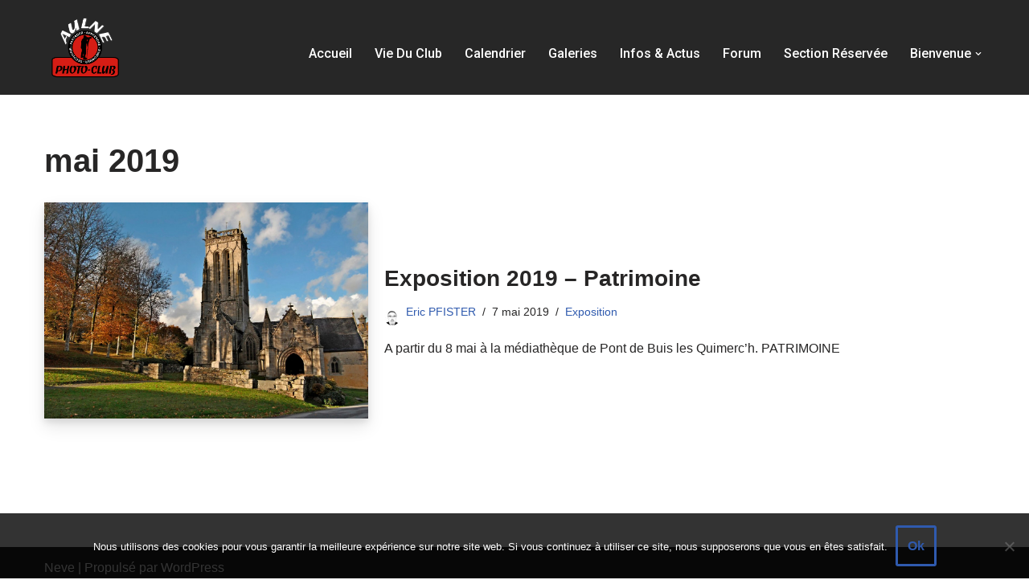

--- FILE ---
content_type: text/css
request_url: https://www.aulne-photoclub.fr/wp-content/plugins/wp-voting-contest/assets/css/ow-wpvc-gallery.css?ver=5.8
body_size: 2554
content:
/**
 * react-bnb-gallery (https://github.com/peterpalau/react-bnb-gallery)
 * Licensed under MIT (https://github.com/peterpalau/react-bnb-gallery/blob/master/LICENSE)
 */
@keyframes GalleryLoadingSpinner {
  0% {
    -webkit-transform: rotate(0deg);
    transform: rotate(0deg); }
  100% {
    -webkit-transform: rotate(360deg);
    transform: rotate(360deg); } }

.loading-spinner {
  margin: 60px auto;
  position: relative;
  border-top: 0.35em solid rgba(255, 255, 255, 0.2);
  border-right: 0.35em solid rgba(255, 255, 255, 0.2);
  border-bottom: 0.35em solid rgba(255, 255, 255, 0.2);
  border-left: 0.35em solid #fff;
  border-radius: 100%;
  width: 6em;
  height: 6em; }
  .loading-spinner::after {
    width: 6em;
    height: 6em;
    border-radius: 100%; }

.loading-spinner,
.gallery-figcaption--thumbnails .caption-thumbnails ul.thumbnails-list li button.thumbnail-button::after {
  font-size: 10px;
  text-indent: -9999em;
  transform: translateZ(0);
  animation: GalleryLoadingSpinner 1.1s infinite linear; }

.mode-light .loading-spinner {
  border-top-color: rgba(0, 0, 0, 0.1);
  border-right-color: rgba(0, 0, 0, 0.1);
  border-bottom-color: rgba(0, 0, 0, 0.1);
  border-left-color: #111; }

.gallery-modal {
  position: fixed;
  top: 0;
  right: 0;
  bottom: 0;
  left: 0;
  z-index: 2000; }
  .gallery-modal .gallery-modal--overlay {
    background-color: black;
    position: absolute;
    left: 0;
    top: 0;
    width: 100%;
    height: 100%;
    right: 0;
    bottom: 0;
    z-index: 0; }

.gallery-modal--preload {
  display: none; }

.gallery-modal--container {
  position: fixed;
  top: 0;
  right: 0;
  bottom: 0;
  left: 0;
  overflow-y: auto;
  transform: translate3d(0, 0, 0);
  z-index: 1; }

.gallery-modal--table {
  display: table;
  table-layout: fixed;
  height: 100%;
  width: 100%; }

.gallery-modal--cell {
  display: table-cell;
  height: 100%;
  width: 100%;
  vertical-align: middle; }

.gallery-modal--content {
  position: relative;
  overflow: hidden;
  border-radius: 2px;
  margin-left: auto;
  margin-right: auto;
  background-color: transparent;
  height: 100%;
  max-width: 100%; }

.gallery-content {
  display: table;
  width: 100%;
  height: 100%; }

.gallery-top {
  display: table-row; }

.gallery-top--inner {
  padding: 60 15px 20; }

.gallery {
  display: table-cell;
  vertical-align: middle;
  font-size: 1rem;
  width: 100%;
  padding-bottom: 10; }
  .gallery ul.gallery-images--ul li.gallery-media-photo.loading .loading-spinner,
  .gallery ul.gallery-images--ul li.gallery-media-photo .picture.loading .loading-spinner {
    position: absolute;
    z-index: 1001;
    top: 50%;
    left: 50%;
    margin: -1.5rem 0 0 -1.5rem;
    /* visually centered */
    transform: translate(-50%, -50%); }
  .gallery .gallery-main {
    position: relative;
    z-index: 9; }
  .gallery .gallery-photos {
    width: 100%;
    max-width: 105vh;
    margin: 0 auto; }
    .gallery .gallery-photos .gallery-empty {
      color: #fff;
      font-size: 1.45rem;
      display: block;
      text-align: center;
      padding: 25% 0; }
  .gallery .gallery-photo {
    position: relative;
    width: 100%;
    height: 0;
    padding-bottom: 75%; }
  .gallery .gallery-photo--current {
    position: absolute;
    top: 0;
    right: 0;
    bottom: 0;
    left: 0;
    width: 100%;
    height: 100%; }
  .gallery ul.gallery-images--ul {
    position: relative;
    height: 100%;
    list-style-type: none;
    margin: 0;
    padding: 0; }
    .gallery ul.gallery-images--ul li.gallery-media-photo {
      opacity: 1;
      z-index: 2; }
      .gallery ul.gallery-images--ul li.gallery-media-photo .picture {
        background-color: transparent;
        cursor: pointer;
        position: absolute;
        width: 100%;
        height: 100%; }
        .gallery ul.gallery-images--ul li.gallery-media-photo .picture img.photo {
          max-height: 100%;
          max-width: 100%;
          position: absolute;
          top: 50%;
          right: 0;
          bottom: 0;
          left: 0;
          margin: 0 auto;
          z-index: 0;
          border-radius: 6px;
          transform: translateY(-50%);
          box-shadow: 0 0.6rem 1rem rgba(0, 0, 0, 0.25); }
        @media (max-width: 900px) {
          .gallery ul.gallery-images--ul li.gallery-media-photo .picture img.photo {
            max-width: 95%; } }
      .gallery ul.gallery-images--ul li.gallery-media-photo button.photo-button {
        display: block;
        background: none;
        border-width: 0;
        cursor: pointer;
        padding: 0 !important;
        -webkit-appearance: button; }
        .gallery ul.gallery-images--ul li.gallery-media-photo button.photo-button:active, .gallery ul.gallery-images--ul li.gallery-media-photo button.photo-button:focus {
          outline: none;
          border-width: 0; }
  .gallery .gallery-control {
    cursor: pointer;
    position: absolute;
    top: 0;
    height: 100%;
    z-index: 3;
    font-size: 0.5em;
    width: 20%;
    background: none;
    border-width: 0;
    border-style: initial;
    border-color: initial;
    border-image: initial; }
    .gallery .gallery-control:focus, .gallery .gallery-control:active {
      outline: none; }
  .gallery .gallery-control--prev {
    left: 0; }
    .gallery .gallery-control--prev svg {
      float: right; }
  .gallery .gallery-control--next {
    right: 0; }
    .gallery .gallery-control--next svg {
      float: left; }
  @media (max-width: 767px) {
    .gallery .gallery-control {
      width: 10%; } }
  @media (min-width: 1128px) {
    .gallery .gallery-control {
      width: 10%;
      font-size: medium; } }

.gallery-modal .gallery {
  display: table-cell;
  vertical-align: middle;
  height: 100%;
  padding-bottom: 0; }

.gallery-figcaption {
  background-image: none;
  background-color: transparent;
  position: relative;
  right: 0;
  bottom: 0;
  left: 0;
  z-index: 2;
  text-align: center;
  color: white;
  overflow: hidden;
  border-radius: 0; }
  .gallery-figcaption .gallery-figcaption--thumbnails {
    position: relative;
    height: 58px;
    overflow: hidden;
    transition: 0.45s ease-in-out all; }
    .gallery-figcaption .gallery-figcaption--thumbnails .caption-thumbnails {
      position: absolute;
      min-width: 100%;
      margin-left: -4px;
      margin-right: -4px; }
      .gallery-figcaption .gallery-figcaption--thumbnails .caption-thumbnails ul.thumbnails-list {
        position: absolute;
        list-style-type: none;
        margin: 0;
        padding: 0;
        left: 0;
        transition: margin 0.3s ease-out 0s; }
        .gallery-figcaption .gallery-figcaption--thumbnails .caption-thumbnails ul.thumbnails-list::after, .gallery-figcaption .gallery-figcaption--thumbnails .caption-thumbnails ul.thumbnails-list::before {
          content: "";
          display: table; }
        .gallery-figcaption .gallery-figcaption--thumbnails .caption-thumbnails ul.thumbnails-list::after {
          clear: both; }
        .gallery-figcaption .gallery-figcaption--thumbnails .caption-thumbnails ul.thumbnails-list li {
          float: left; }
          .gallery-figcaption .gallery-figcaption--thumbnails .caption-thumbnails ul.thumbnails-list li + li {
            margin-left: 10; }
          .gallery-figcaption .gallery-figcaption--thumbnails .caption-thumbnails ul.thumbnails-list li button.thumbnail-button {
            cursor: pointer;
            position: relative;
            display: block;
            overflow: hidden;
            background: transparent;
            margin: 0;
            padding: 0; }
            .gallery-figcaption .gallery-figcaption--thumbnails .caption-thumbnails ul.thumbnails-list li button.thumbnail-button:focus, .gallery-figcaption .gallery-figcaption--thumbnails .caption-thumbnails ul.thumbnails-list li button.thumbnail-button:active {
              outline: none; }
            .gallery-figcaption .gallery-figcaption--thumbnails .caption-thumbnails ul.thumbnails-list li button.thumbnail-button.active {
              cursor: default; }
            .gallery-figcaption .gallery-figcaption--thumbnails .caption-thumbnails ul.thumbnails-list li button.thumbnail-button::after, .gallery-figcaption .gallery-figcaption--thumbnails .caption-thumbnails ul.thumbnails-list li button.thumbnail-button::before {
              border-radius: 50%; }
            .gallery-figcaption .gallery-figcaption--thumbnails .caption-thumbnails ul.thumbnails-list li button.thumbnail-button div.picture {
              border-radius: 4px;
              border: 4px solid transparent;
              overflow: hidden; }
              .gallery-figcaption .gallery-figcaption--thumbnails .caption-thumbnails ul.thumbnails-list li button.thumbnail-button div.picture img.thumbnail {
                width: 100%;
                height: 100%;
                display: block;
                position: relative;
                z-index: 1;
                opacity: 0.3;
                filter: alpha(opacity=30);
                backface-visibility: hidden;
                object-fit: cover;
                border-radius: 4px;
                transition: 0.1s ease opacity; }
            .gallery-figcaption .gallery-figcaption--thumbnails .caption-thumbnails ul.thumbnails-list li button.thumbnail-button div.loading-spinner {
              position: absolute;
              z-index: 1001;
              width: 2em;
              height: 2em;
              top: 50%;
              left: 50%;
              margin: -1em 0 0 -1em;
              border-top-width: 0.15em;
              border-right-width: 0.15em;
              border-bottom-width: 0.15em;
              border-left-width: 0.15em;
              transform: translate(-50%, -50%); }
            .gallery-figcaption .gallery-figcaption--thumbnails .caption-thumbnails ul.thumbnails-list li button.thumbnail-button:hover div.picture img.thumbnail,
            .gallery-figcaption .gallery-figcaption--thumbnails .caption-thumbnails ul.thumbnails-list li button.thumbnail-button.active div.picture img.thumbnail {
              opacity: 1;
              filter: alpha(opacity=100); }
  .gallery-figcaption.hide .gallery-figcaption--thumbnails {
    height: 0; }

.mode-light .gallery-figcaption {
  color: #111; }

.gallery-figcaption--content {
  max-width: 105vh;
  margin-left: auto;
  margin-right: auto;
  overflow: hidden; }

.gallery-figcaption--inner {
  margin-left: auto;
  margin-right: auto;
  position: relative;
  transform: translateY(0);
  transition: -ms-transform 0.2s ease-out 0s, -webkit-transform 0.2s ease-out 0s, transform 0.2s ease-out 0s; }

.hide .gallery-figcaption--inner {
  transform: translateY(70); }

.gallery-figcaption--info {
  display: table;
  width: 100%; }
  .gallery-figcaption--info .caption-left {
    text-align: left;
    vertical-align: middle;
    display: table-cell; }
  .gallery-figcaption--info .caption-right {
    text-align: right;
    vertical-align: middle;
    display: table-cell; }
  .gallery-figcaption--info .photo-caption,
  .gallery-figcaption--info .photo-subcaption {
    margin: 0;
    line-height: 1.31; }
  .gallery-figcaption--info .photo-caption {
    font-weight: 500;
    font-size: 1rem; }
  .gallery-figcaption--info .photo-subcaption {
    color: rgba(255, 255, 255, 0.65);
    font-size: 0.851rem; }

.mode-light .gallery-figcaption--info .photo-subcaption {
  color: rgba(0, 0, 0, 0.65); }

.gallery-figcaption .gallery-thumbnails--toggle {
  cursor: pointer;
  background: transparent;
  border: 0;
  margin: 0;
  padding: 0;
  vertical-align: bottom;
  display: inline-block;
  color: inherit;
  font-weight: 400;
  font-size: 0.9rem;
  position: relative; }
  .gallery-figcaption .gallery-thumbnails--toggle:focus, .gallery-figcaption .gallery-thumbnails--toggle:active {
    outline: none; }

.gallery-figcaption .gallery-thumbnails--toggle::after {
  content: "";
  display: inline-block;
  vertical-align: middle;
  margin-left: 0.181rem; }

.gallery-figcaption .gallery-thumbnails--toggle.hide::after {
  border-top: 6px solid #fff;
  border-left: 6px solid transparent;
  border-right: 6px solid transparent; }

.mode-light .gallery-figcaption .gallery-thumbnails--toggle.hide::after {
  border-top-color: #111; }

.gallery-figcaption .gallery-thumbnails--toggle.open::after {
  border-bottom: 6px solid #fff;
  border-left: 6px solid transparent;
  border-right: 6px solid transparent; }

.mode-light .gallery-figcaption .gallery-thumbnails--toggle.open::after {
  border-bottom-color: #111; }

.gallery-modal--close {
  position: absolute;
  z-index: 10;
  right: 0;
  top: 0;
  padding: 15px; }

.gallery-modal--close button.gallery-close {
  cursor: pointer;
  background: none transparent;
  border: 0;
  display: block;
  padding: 0.5rem; }
  .gallery-modal--close button.gallery-close:active, .gallery-modal--close button.gallery-close:focus {
    outline: none; }

.gallery ul.gallery-images--ul li.gallery-media-photo.loading::before {
  z-index: 999;
  content: "";
  display: block;
  position: absolute;
  left: 0;
  top: 0;
  width: 100%;
  height: 100%;
  background-color: black; }

.mode-light .gallery ul.gallery-images--ul li.gallery-media-photo.loading::before {
  background-color: white; }

/* gallery animation */
.gallery__animation-appear {
  opacity: 0.01;
  transform: translateZ(0); }

.gallery__animation-appear-active {
  opacity: 1;
  transition: opacity 150ms ease-out; }

.gallery__image-transition--backwards-enter {
  opacity: 0.01;
  transform: translateX(-5px); }

.gallery__image-transition--forwards-enter {
  opacity: 0.01;
  transform: translateX(5px); }

.gallery__image-transition--backwards-enter-active,
.gallery__image-transition--forwards-enter-active {
  opacity: 1;
  transform: translateX(0);
  transition: opacity 150ms ease-out, transform 150ms ease-out; }

.gallery__image-transition--backwards-leave,
.gallery__image-transition--forwards-leave {
  opacity: 1;
  transform: translateZ(0); }

.gallery__image-transition--backwards-leave-active,
.gallery__image-transition--forwards-leave-active {
  opacity: 0.01;
  transition: opacity 150ms ease-out; }

@media (max-width: 743px) {
  .gallery-figcaption--info {
    padding-bottom: 1rem;
    padding-left: 1rem;
    padding-right: 1rem; }
  .gallery-figcaption .gallery-figcaption--info {
    display: block; }
    .gallery-figcaption .gallery-figcaption--info .caption-left,
    .gallery-figcaption .gallery-figcaption--info .caption-right {
      display: block;
      text-align: left; } }

@media (max-width: 743px) {
  .gallery-figcaption--info {
    padding-top: 0.5rem;
    padding-bottom: 0.5rem; } }

@media (min-width: 744px) {
  .gallery .gallery-photo {
    padding-bottom: 67%; }
  .gallery-figcaption--info {
    padding-top: 0.5rem;
    padding-bottom: 0.5rem; } }
